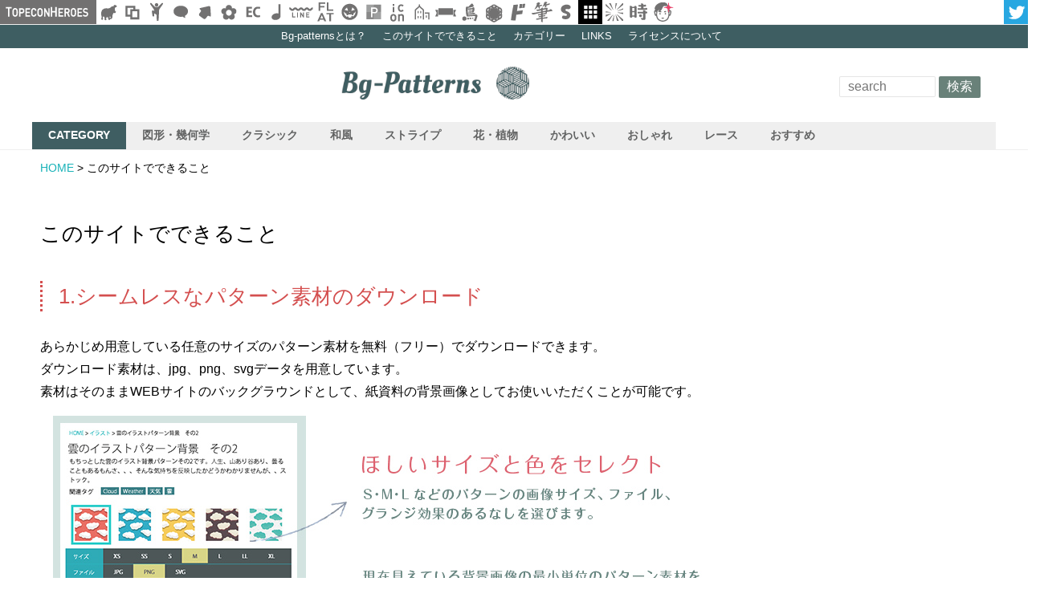

--- FILE ---
content_type: text/html; charset=UTF-8
request_url: https://bg-patterns.com/?page_id=479
body_size: 4956
content:
<!DOCTYPE html>
<!--[if lt IE 7]> <html class="ie6" lang="ja"> <![endif]-->
<!--[if IE 7]> <html class="ie7" lang="ja"> <![endif]-->
<!--[if IE 8]> <html class="ie8" lang="ja"> <![endif]-->
<!--[if gt IE 8]><!-->
<html lang="ja">
<!--<![endif]-->

<head>
    <meta charset="utf-8">
    <meta http-equiv="X-UA-Compatible" content="IE=edge,chrome=1">
    <meta name="viewport" content="width=device-width, initial-scale=1;user-scalable=0;">
    <meta name="author" content="Bg-patterns 背景パターン配布＆作成サイト" />
    <link rel="alternate" type="application/rss+xml" href="https://bg-patterns.com/?feed=rss2" title="RSS 2.0" />
    <link rel="alternate" type="application/atom+xml" href="https://bg-patterns.com/?feed=atom" title="Atom cite contents" />

    
        <meta name="description" content="商用可能なパターン背景素材をフリー（無料）配布。自分でサイズや色などもカスタマイズできる機能を搭載!!" />
        <link rel="pingback" href="https://bg-patterns.com/xmlrpc.php" />


    <title>このサイトでできること | Bg-patterns 背景パターン配布＆作成サイト</title>


        <script src="https://code.jquery.com/jquery-1.10.1.min.js"></script>
    



    <link rel="stylesheet" href="https://bg-patterns.com/css/normalize.css" type="text/css" media="all" />
    <link rel="stylesheet" href="https://bg-patterns.com/css/common.css" type="text/css" media="all" />


    <link rel="shortcut icon" href="/fab/favicon.ico" type="image/x-icon" />
    <link rel="apple-touch-icon" href="/fab/apple-touch-icon.png" />
    <link rel="apple-touch-icon" sizes="57x57" href="/fab/apple-touch-icon-57x57.png" />
    <link rel="apple-touch-icon" sizes="72x72" href="/fab/apple-touch-icon-72x72.png" />
    <link rel="apple-touch-icon" sizes="76x76" href="/fab/apple-touch-icon-76x76.png" />
    <link rel="apple-touch-icon" sizes="114x114" href="/fab/apple-touch-icon-114x114.png" />
    <link rel="apple-touch-icon" sizes="120x120" href="/fab/apple-touch-icon-120x120.png" />
    <link rel="apple-touch-icon" sizes="144x144" href="/fab/apple-touch-icon-144x144.png" />
    <link rel="apple-touch-icon" sizes="152x152" href="/fab/apple-touch-icon-152x152.png" />


    <!-- ここからOGP -->
    <meta property="og:" content="blog">
    <meta property="og:description" content="商用可能なパターン背景素材をフリー（無料）配布。自分でサイズや色などもカスタマイズできる機能を搭載!!">
<meta property="og:title" content="Bg-patterns 背景パターン配布＆作成サイト">
<meta property="og:url" content="https://bg-patterns.com">

    <meta property="og:image" content="https://bg-patterns.com/th01.jpg">
    <meta property="og:site_name" content="Bg-patterns 背景パターン配布＆作成サイト">
    <meta property="fb:admins" content="100006100295131">
    <!-- ここまでOGP -->


    <link rel='dns-prefetch' href='//s.w.org' />
<link rel="alternate" type="application/rss+xml" title="Bg-patterns 背景パターン配布＆作成サイト &raquo; フィード" href="https://bg-patterns.com/?feed=rss2" />
<link rel="alternate" type="application/rss+xml" title="Bg-patterns 背景パターン配布＆作成サイト &raquo; コメントフィード" href="https://bg-patterns.com/?feed=comments-rss2" />
<link rel="alternate" type="application/rss+xml" title="Bg-patterns 背景パターン配布＆作成サイト &raquo; このサイトでできること のコメントのフィード" href="https://bg-patterns.com/?feed=rss2&#038;page_id=479" />
		<script type="text/javascript">
			window._wpemojiSettings = {"baseUrl":"https:\/\/s.w.org\/images\/core\/emoji\/2.4\/72x72\/","ext":".png","svgUrl":"https:\/\/s.w.org\/images\/core\/emoji\/2.4\/svg\/","svgExt":".svg","source":{"concatemoji":"https:\/\/bg-patterns.com\/wp-includes\/js\/wp-emoji-release.min.js?ver=4.9.3"}};
			!function(a,b,c){function d(a,b){var c=String.fromCharCode;l.clearRect(0,0,k.width,k.height),l.fillText(c.apply(this,a),0,0);var d=k.toDataURL();l.clearRect(0,0,k.width,k.height),l.fillText(c.apply(this,b),0,0);var e=k.toDataURL();return d===e}function e(a){var b;if(!l||!l.fillText)return!1;switch(l.textBaseline="top",l.font="600 32px Arial",a){case"flag":return!(b=d([55356,56826,55356,56819],[55356,56826,8203,55356,56819]))&&(b=d([55356,57332,56128,56423,56128,56418,56128,56421,56128,56430,56128,56423,56128,56447],[55356,57332,8203,56128,56423,8203,56128,56418,8203,56128,56421,8203,56128,56430,8203,56128,56423,8203,56128,56447]),!b);case"emoji":return b=d([55357,56692,8205,9792,65039],[55357,56692,8203,9792,65039]),!b}return!1}function f(a){var c=b.createElement("script");c.src=a,c.defer=c.type="text/javascript",b.getElementsByTagName("head")[0].appendChild(c)}var g,h,i,j,k=b.createElement("canvas"),l=k.getContext&&k.getContext("2d");for(j=Array("flag","emoji"),c.supports={everything:!0,everythingExceptFlag:!0},i=0;i<j.length;i++)c.supports[j[i]]=e(j[i]),c.supports.everything=c.supports.everything&&c.supports[j[i]],"flag"!==j[i]&&(c.supports.everythingExceptFlag=c.supports.everythingExceptFlag&&c.supports[j[i]]);c.supports.everythingExceptFlag=c.supports.everythingExceptFlag&&!c.supports.flag,c.DOMReady=!1,c.readyCallback=function(){c.DOMReady=!0},c.supports.everything||(h=function(){c.readyCallback()},b.addEventListener?(b.addEventListener("DOMContentLoaded",h,!1),a.addEventListener("load",h,!1)):(a.attachEvent("onload",h),b.attachEvent("onreadystatechange",function(){"complete"===b.readyState&&c.readyCallback()})),g=c.source||{},g.concatemoji?f(g.concatemoji):g.wpemoji&&g.twemoji&&(f(g.twemoji),f(g.wpemoji)))}(window,document,window._wpemojiSettings);
		</script>
		<style type="text/css">
img.wp-smiley,
img.emoji {
	display: inline !important;
	border: none !important;
	box-shadow: none !important;
	height: 1em !important;
	width: 1em !important;
	margin: 0 .07em !important;
	vertical-align: -0.1em !important;
	background: none !important;
	padding: 0 !important;
}
</style>
<link rel='stylesheet' id='style-maintenance-css'  href='https://bg-patterns.com/wp-content/plugins/wp-ultimate-csv-importer/assets/css/style-maintenance.css?ver=4.9.3' type='text/css' media='all' />
<link rel='stylesheet' id='twentythirteen-style-css'  href='https://bg-patterns.com/wp-content/themes/bg/style.css?ver=2013-07-18' type='text/css' media='all' />
<!--[if lt IE 9]>
<link rel='stylesheet' id='twentythirteen-ie-css'  href='https://bg-patterns.com/wp-content/themes/bg/css/ie.css?ver=2013-07-18' type='text/css' media='all' />
<![endif]-->
<script type='text/javascript' src='https://bg-patterns.com/wp-includes/js/jquery/jquery.js?ver=1.12.4'></script>
<script type='text/javascript' src='https://bg-patterns.com/wp-includes/js/jquery/jquery-migrate.min.js?ver=1.4.1'></script>
<link rel='https://api.w.org/' href='https://bg-patterns.com/index.php?rest_route=/' />
<link rel="EditURI" type="application/rsd+xml" title="RSD" href="https://bg-patterns.com/xmlrpc.php?rsd" />
<link rel="wlwmanifest" type="application/wlwmanifest+xml" href="https://bg-patterns.com/wp-includes/wlwmanifest.xml" /> 
<meta name="generator" content="WordPress 4.9.3" />
<link rel="canonical" href="https://bg-patterns.com/?page_id=479" />
<link rel='shortlink' href='https://bg-patterns.com/?p=479' />
<link rel="alternate" type="application/json+oembed" href="https://bg-patterns.com/index.php?rest_route=%2Foembed%2F1.0%2Fembed&#038;url=https%3A%2F%2Fbg-patterns.com%2F%3Fpage_id%3D479" />
<link rel="alternate" type="text/xml+oembed" href="https://bg-patterns.com/index.php?rest_route=%2Foembed%2F1.0%2Fembed&#038;url=https%3A%2F%2Fbg-patterns.com%2F%3Fpage_id%3D479&#038;format=xml" />
<script type="text/javascript">
	window._se_plugin_version = '8.1.9';
</script>
<link rel="stylesheet" href="https://bg-patterns.com/wp-content/plugins/wp-page-numbers/default/wp-page-numbers.css" type="text/css" media="screen" />		<style type="text/css">.recentcomments a{display:inline !important;padding:0 !important;margin:0 !important;}</style>
		<script type="text/javascript" src="https://bg-patterns.com/wp-content/plugins/si-captcha-for-wordpress/captcha/si_captcha.js?ver=1769002228"></script>
<!-- begin SI CAPTCHA Anti-Spam - login/register form style -->
<style type="text/css">
.si_captcha_small { width:175px; height:45px; padding-top:10px; padding-bottom:10px; }
.si_captcha_large { width:250px; height:60px; padding-top:10px; padding-bottom:10px; }
img#si_image_com { border-style:none; margin:0; padding-right:5px; float:left; }
img#si_image_reg { border-style:none; margin:0; padding-right:5px; float:left; }
img#si_image_log { border-style:none; margin:0; padding-right:5px; float:left; }
img#si_image_side_login { border-style:none; margin:0; padding-right:5px; float:left; }
img#si_image_checkout { border-style:none; margin:0; padding-right:5px; float:left; }
img#si_image_jetpack { border-style:none; margin:0; padding-right:5px; float:left; }
img#si_image_bbpress_topic { border-style:none; margin:0; padding-right:5px; float:left; }
.si_captcha_refresh { border-style:none; margin:0; vertical-align:bottom; }
div#si_captcha_input { display:block; padding-top:15px; padding-bottom:5px; }
label#si_captcha_code_label { margin:0; }
input#si_captcha_code_input { width:65px; }
p#si_captcha_code_p { clear: left; padding-top:10px; }
.si-captcha-jetpack-error { color:#DC3232; }
</style>
<!-- end SI CAPTCHA Anti-Spam - login/register form style -->
	<style type="text/css" id="twentythirteen-header-css">
			.site-header {
			background: url(https://bg-patterns.com/wp-content/themes/bg/images/headers/circle.png) no-repeat scroll top;
			background-size: 1600px auto;
		}
		@media (max-width: 767px) {
			.site-header {
				background-size: 768px auto;
			}
		}
		@media (max-width: 359px) {
			.site-header {
				background-size: 360px auto;
			}
		}
		</style>
	</head>

<body class="page-template-default page page-id-479 single-author">
    <!-- Global site tag (gtag.js) - Google Analytics -->
<script async src="https://www.googletagmanager.com/gtag/js?id=UA-110663168-1"></script>
<script>
  window.dataLayer = window.dataLayer || [];
  function gtag(){dataLayer.push(arguments);}
  gtag('js', new Date());

  gtag('config', 'UA-110663168-1');
</script>
				
                  	<header id="mainHead">

<nav id="headNav">
  <ul>
    <li><a href="https://bg-patterns.com/?page_id=2">Bg-patternsとは？</a></li>
    <li><a href="https://bg-patterns.com/?page_id=479">このサイトでできること</a></li>
    <li><a href="https://bg-patterns.com/?page_id=13">カテゴリー</a></li>
    <li><a href="https://bg-patterns.com/?page_id=15">LINKS</a></li>
    <li><a href="https://bg-patterns.com/?page_id=17">ライセンスについて</a></li>
  </ul>
</nav>

<div id="headTitle">
<h1 id="logo"><a href="https://bg-patterns.com"><img src="https://bg-patterns.com/img/logo_h1.gif" alt="Bg-patterns"></a></h1>

<div id="searchBox">
<form id="searchform" role="search" method="get" action="http://bg-patterns.com/">
	<input id="search_txt" type="text" placeholder="search" value="" name="s"></input>
	<input id="search_submit" type="submit" value="検索"></input>
</form>
</div>

</div>

<nav id="category" class="clearfix">
<ul>
<li>CATEGORY</li>
<li><a href="https://bg-patterns.com?cat=17">図形・幾何学</a></li>
<li><a href="https://bg-patterns.com?cat=292">クラシック</a></li>
<li><a href="https://bg-patterns.com?cat=4">和風</a></li>
<li><a href="https://bg-patterns.com?cat=31">ストライプ</a></li>
<li><a href="https://bg-patterns.com?cat=306">花・植物</a></li>
<li><a href="https://bg-patterns.com?cat=302">かわいい</a></li>
<li><a href="https://bg-patterns.com?cat=303">おしゃれ</a></li>
<li><a href="https://bg-patterns.com?cat=291">レース</a></li>
<li><a href="https://bg-patterns.com?cat=299">おすすめ</a></li>
</ul>
</nav>

</header>
<!--/ header -->		       
<div id="wrapper">
<div id="content" class="clearfix">
<div id="maincolumn">


<article id="page">
<p class="pankuzu"><a href="#">HOME</a>&nbsp;&gt;&nbsp;このサイトでできること</p>


<h1>このサイトでできること</h1>

											<h2 class="red">1.シームレスなパターン素材のダウンロード</h2>

<p>あらかじめ用意している任意のサイズのパターン素材を無料（フリー）でダウンロードできます。<br>
ダウンロード素材は、jpg、png、svgデータを用意しています。<br>
素材はそのままWEBサイトのバックグラウンドとして、紙資料の背景画像としてお使いいただくことが可能です。</p>

<img src="img/img_how01.jpg" alt="Bg-patterns シームレスなパターン背景素材をフリーダウンロードできるサイト">
<h2 class="red">2.パターンのサイズと色をカスタマイズしてダウンロード</h2>

<p>個別ページのスペシャルカスタマイズより、素材を任意のサイズにて書き出すことができます。<p>
（<span style="color:red">※現状、ChromeとFireFoxの最新版にて動作確認しています。IEではダウンロードできませんのであしからず。</span>）</p>

<p>サイズや色、グランジなどの効果を加え、そのままダウンロードする事ができます。</p>

<img src="img/img_how02.jpg" alt="Bg-patterns シームレスなパターン背景素材をフリーダウンロードできるサイト">			            
            


</article>



<aside id="ad01">
 <script async src="//pagead2.googlesyndication.com/pagead/js/adsbygoogle.js"></script>
<!-- BGpattern_160ｘ600new -->
<ins class="adsbygoogle"
     style="display:inline-block;width:160px;height:600px"
     data-ad-client="ca-pub-9539967867312746"
     data-ad-slot="5990305863"></ins>
<script>
(adsbygoogle = window.adsbygoogle || []).push({});
</script></aside>

<aside id="ad02">
<script async src="//pagead2.googlesyndication.com/pagead/js/adsbygoogle.js"></script>
<!-- BGpattern_resnew -->
<ins class="adsbygoogle"
     style="display:block"
     data-ad-client="ca-pub-9539967867312746"
     data-ad-slot="7048236664"
     data-ad-format="auto"></ins>
<script>
(adsbygoogle = window.adsbygoogle || []).push({});
</script></aside>



</div>
<!--/ content -->
</div>
<!--/ wrapper -->
<!--▼ここからFOOTER-->
<footer id="mainFoot">
    <div class="inner">
        <nav id="footNav">　　
            <ul>
                <li><a href="https://bg-patterns.com/?page_id=2">Bg-patternsとは？</a></li>
                <li><a href="https://bg-patterns.com/?page_id=479">このサイトでできること</a></li>
                <li><a href="https://bg-patterns.com/?page_id=13">カテゴリー</a></li>
                <li><a href="https://bg-patterns.com/?page_id=15">LINKS</a></li>
                <li><a href="https://bg-patterns.com/?page_id=17">ライセンスについて</a></li>
            </ul>

            　</nav>

        <div id="sns"></div>

        <p id="copy"><small>&copy;Copyright TopeconHeroes all right reserved. </small></p>
    </div>
</footer>
<!--/ footer -->




<!--common header -->
<link rel="stylesheet" href="https://topeconheroes.com/tpcommonheader/tpcommonheader.css" />
<script type="text/javascript" src="https://topeconheroes.com/tpcommonheader/tpcommonheader.js"></script>
<div id="tplinkheader">
    <ul></ul>
    <div id="bPointer"></div>
</div><!-- /#tplinkheader -->
<!--common end -->
<script type='text/javascript' src='https://bg-patterns.com/wp-includes/js/comment-reply.min.js?ver=4.9.3'></script>
<script type='text/javascript' src='https://bg-patterns.com/wp-content/themes/bg/js/functions.js?ver=2014-06-08'></script>
<script type='text/javascript' src='https://bg-patterns.com/wp-includes/js/wp-embed.min.js?ver=4.9.3'></script>
</body>

</html>

<!--
Performance optimized by W3 Total Cache. Learn more: https://www.w3-edge.com/products/


Served from: bg-patterns.com @ 2026-01-21 13:30:28 by W3 Total Cache
-->

--- FILE ---
content_type: text/html; charset=utf-8
request_url: https://www.google.com/recaptcha/api2/aframe
body_size: 268
content:
<!DOCTYPE HTML><html><head><meta http-equiv="content-type" content="text/html; charset=UTF-8"></head><body><script nonce="UUdBKg7rfJGEvk9YJRmm_Q">/** Anti-fraud and anti-abuse applications only. See google.com/recaptcha */ try{var clients={'sodar':'https://pagead2.googlesyndication.com/pagead/sodar?'};window.addEventListener("message",function(a){try{if(a.source===window.parent){var b=JSON.parse(a.data);var c=clients[b['id']];if(c){var d=document.createElement('img');d.src=c+b['params']+'&rc='+(localStorage.getItem("rc::a")?sessionStorage.getItem("rc::b"):"");window.document.body.appendChild(d);sessionStorage.setItem("rc::e",parseInt(sessionStorage.getItem("rc::e")||0)+1);localStorage.setItem("rc::h",'1769002231188');}}}catch(b){}});window.parent.postMessage("_grecaptcha_ready", "*");}catch(b){}</script></body></html>

--- FILE ---
content_type: text/css
request_url: https://bg-patterns.com/css/normalize.css
body_size: 1556
content:

html {
  font-family: sans-serif; /* 1 */
  -ms-text-size-adjust: 100%; /* 2 */
  -webkit-text-size-adjust: 100%; /* 2 */
}
article,
aside,
details,
figcaption,
figure,
footer,
header,
hgroup,
main,
nav,
section,
summary {
  display: block;
}
audio,
canvas,
progress,
video {
  display: inline-block; /* 1 */
  vertical-align:top; /* 2 */
}


a:active,
a:hover {
  outline: 0;
}



h1 {
  font-size: 2em;
  margin: 0.67em 0;
}


small {
  font-size: 80%;
}



img {
  border: 0;
}

/**
 * Correct overflow not hidden in IE 9/10/11.
 */

svg:not(:root) {
  overflow: hidden;
}

pre {
  overflow: auto;
}

button,
input,
optgroup,
select,
textarea {
  color: inherit; /* 1 */
  font: inherit; /* 2 */
  margin: 0; /* 3 */
}


button {
  overflow: visible;
}
button,
select {
  text-transform: none;
}

/**
 * 1. Avoid the WebKit bug in Android 4.0.* where (2) destroys native `audio`
 *    and `video` controls.
 * 2. Correct inability to style clickable `input` types in iOS.
 * 3. Improve usability and consistency of cursor style between image-type
 *    `input` and others.
 */

button,
html input[type="button"], /* 1 */
input[type="reset"],
input[type="submit"] {
  -webkit-appearance: button; /* 2 */
  cursor: pointer; /* 3 */
}

button[disabled],
html input[disabled] {
  cursor: default;
}

input {
  line-height: normal;
}

input[type="checkbox"],
input[type="radio"] {
  box-sizing: border-box; /* 1 */
  padding: 0; /* 2 */
}

input[type="search"] {
  -webkit-appearance: textfield; /* 1 */
  -moz-box-sizing: content-box;
  -webkit-box-sizing: content-box; /* 2 */
  box-sizing: content-box;
}

fieldset {
  border: 1px solid #c0c0c0;
  margin: 0 2px;
  padding: 0.35em 0.625em 0.75em;
}
legend {
  border: 0; /* 1 */
  padding: 0; /* 2 */
}

textarea {
  overflow: auto;
}

optgroup {
  font-weight: bold;
}


td,
th {
  padding: 0;
}

@charset "utf-8";
/* CSS Document */

html, body, div, span, applet, object, iframe,
h1, h2, h3, h4, h5, h6, p, blockquote, pre,
a, abbr, acronym, address, big, cite, code,
del, dfn, em, font, img, ins, kbd, q, s, samp,
small, strike, strong, sub, sup, tt, var,
b, u, i, center,
dl, dt, dd, ol, ul, li,
fieldset, form, label, legend,
table, caption, tbody, tfoot, thead, tr, th, td, div, span{
	margin: 0;
	padding: 0;
	border: 0;
	outline: 0;
	/*vertical-align: baseline;*/
	word-break:break-all;
}

ol, ul {
	list-style: none;
}
img{
	vertical-align:top;
}

/* tables still need 'cellspacing="0"' in the markup */
table {
	border-collapse: collapse;
	border-spacing: 0;
}


.clearfix { display: inline-block; }   
.clearfix:after {   
     clear: both;   
     content: " ";   
     display: block;   
     font-size: 0;   
     height: 0;   
     visibility: hidden;   
     }   
/* start commented backslash hack \*/  
* html .clearfix { height: 1%; }   
.clearfix { display: block; }   
/* close commented backslash hack */

.rollover{}
input[type="checkbox"][disabled] {
filter: alpha(opacity=50);
-moz-opacity:0.50;
opacity:0.50;
}


ul,li{list-style:none; padding:0; margin:0;	}
a{text-decoration:none;}

.clearfix{
	clear:both;
	
}
.clearfix:after{
	content:"";
	height:10px;
	display:block;
	float:none;
	clear:both;	
}

p{
	line-height:1.6em;
	
}


html,body{
    margin:0;
    padding:0;
    height:100%;
	position:relative;		
	font-family: "KozGoPro-Light", "小塚ゴシック Pro L", "ヒラギノ角ゴ ProN W3", "Hiragino Kaku Gothic ProN", "游ゴシック", YuGothic, "メイリオ", Meiryo, sans-serif;
}

::selection,
::-moz-selection{
	background:#f49f4b;
}



--- FILE ---
content_type: text/css
request_url: https://bg-patterns.com/css/common.css
body_size: 2144
content:
@charset "utf-8";
/* CSS Document */


.comment-author img{
	width:40px;
}

.comment-list li.parent{
	padding:10px;
	-webkit-box-sizing:border-box;
	box-sizing:border-box;
	border:#f5f5f5 5px solid;
	margin:10px auto;
	
}


.comment-list article{
	position:relative;
	font-size:80%;
	margin:0px auto;
	color:hsla(0,0%,36%,1.00);
}

.reply{
	text-align:right;
}

.comment-list article p{
	margin:10px 0px !important;
	
}

.comment-metadata{
	position:absolute;
	top:0px;
	right:10px;

}


img {
	max-width: 100%;
	height: auto;
	vertical-align:bottom;
}
.ie8 img{
  width: auto;
}

#wrapper{
	width:100%;
}

#content{
	width:100%;
	position:relative;	
}


#headTitle{
	margin:0 auto;
	position:relative;
}

.clearfix:after{  
display:block;  
clear:both;  
height:0;  
visibility:hidden;  
content:".";  
zoom:1;  
} 

.clearfix02:after{  
display:block;  
clear:both;  
height:0;  
visibility:hidden;  
content:".";  
zoom:1;  
} 


	#wrapper{
	width:100%;	
}
	h1#logo{
	font-size:230%;
}

	h2#top{
		font-size:86%;
		color:#616262;
		padding:20px 10px;
		font-weight:100;
		
	}

	#mainHead{
		display:block;
		float:none;
		padding:0px;
		border-bottom:1px solid #efefef;
		position:relative;
		width:100%;
		background:#fff;
		
		
		
		
	}


h1#logo{
		margin:0 auto 10px;
		display:block;
		letter-spacing:0.05em;
		font-size:260%;
		color:#3e5e62;
		padding:20px 0px;
}
	
    
	h1#logo a{
		color:#3e5e62;
	}
	

	#headNav{
		width:100%;
		background:#3e5e62;
	}
	
#headNav ul{
	color:#fff;
	margin:0 auto;
	width:600px;
}
	
	#headNav ul li a{
	float:left;
	color:#fff;
	font-size:80%;
	padding:4px 10px 0;
}


#category{
	width:1200px;
	background:#efefef;
	height:34px;
	margin:0 auto;
}

#category ul{
	width:100%;
	
}

#category ul li{
	float:left;
	font-size:86%;
	font-weight:bold;


}

#category ul li a{
	color:#616262;
	padding:0px 20px 0px;
	display:block;
	line-height:34px;
}


#category ul li:first-child{
	background:#3f5e62;
	color:#fff;
	line-height:34px;
	padding:0px 20px 0px;
}





#content .pt_box div{
	width:100%;
	height:175px;
	position:relative;
}
#content .pt_box div p{
	color:#fff;
	background:rgba(0, 0, 0, 0.7);
	position:absolute;
	bottom:0px;
	height:24px;
	font-size:84%;
	color:#fff;
	width:100%;
	padding:2px 0 4px 10px;
	-webkit-box-sizing:border-box;
	box-sizing:border-box;
	
}


#maincolumn{
	padding-bottom:20px;
	
}

footer#mainFoot{
	background:#3e5e62;
	height:220px;

	
}

footer#mainFoot .inner{
	width:1200px;
	margin:20px auto 0px;
	padding:20px 0;
	background:url(../img/logo_topecon.png) center right no-repeat;
}

footer#mainFoot .inner p#copy{
	text-align:center;
	color:#fff;
	clear:both;
	
}

nav#footNav ul li{
	float:left;
	padding:0 20px;
	font-size:86%;
	border-right:1px solid #C7C7C7;
	
}
nav#footNav ul li a{
	color:#fff;
	display:block;
		
	
}


header #searchBox {
	position: relative;
	width:100%;
	padding:10px 0px;

}
header #searchBox form{
	margin:0 auto;
	width:180px;
	
}
header #searchBox input#search_txt {
	width:120px;
}

	h1#logo{
		float:none;
	}

.page .pankuzu{
	font-size:90%;
	padding:10px 0px;
	
}



@media only screen and (max-width:320px){
	
#content .pt_box{
	width:100%;
}
#headNav{
	height:3em;
}


}


@media only screen and (min-width:320px){
	


#content .pt_box{
	width:47%;
	height:175px;
	float:left;
	margin-left:2%;
	margin-bottom:10px;
}

#headNav{
	height:4em;
}

#content .pt_box:nth-child(2){
	margin-right:2%;	
}

#ad01{display:none;}
footer #sns{display:none;}
footer#mainFoot .inner{width:100%;}	
#category{width:100%; height:64px}
#headNav ul{width:100%;}
footer#mainFoot .inner{
	background-image:none;
}
	

h1#logo,h1#logo img{width:260px; margin:0 auto; padding:10px 10px}
}

@media only screen and (min-width:641px){


h1#logo{
		width:280px;
		height:52px;
		margin:0px 0 10px 30%;
		display:block;
		letter-spacing:0.05em;
		font-size:260%;
		color:#3e5e62;
		padding:10px 0px 20px;
		float:left;
	}



#content .pt_box{
	width:32%;
	height:175px;
	float:left;
	margin-left:1%;
	margin-bottom:10px;
}

#headNav{
	height:1.8em;
}

.page #wrapper{
	padding:0 10px;
}


#content .pt_box:nth-child(2){
	margin-right:0%;
	margin-left:1%;
}

#content .pt_box:nth-child(3){
	margin-right:1%;
	
}

#ad01{display:none;}
footer #sns{display:none;}
footer#mainFoot .inner{width:100%;}
#category{width:100%; height:32px}
#headNav ul{width:100%;}
/*h1#logo{width:100%; -moz-box-sizing:border-box;
box-sizing:border-box;}*/
footer#mainFoot .inner{
	background-image:none;
}
	
header #searchBox {
	position: relative;
	width:100%;
	padding:10px 0px;

}
header #searchBox form{
	margin:0 auto;
	width:180px;
	
}


header #searchBox input#search_txt {
	width:120px;
}

	h1#logo{
		float:none;
	}

}

@media only screen and (min-width:686px){
	header #searchBox{
		position:absolute;
		right:15px;
		top: 25px;
		width:180px;
	}
	

	
}


@media only screen and (min-width:1200px){


#wrapper{
		width:100%;
}
	


#headNav ul{
	height:26px;	
}


	h2#top{
		font-size:98%;
		color:#464646;
		padding:20px 0px;
		font-weight:100;
		width:1200px;
		margin:0px auto;
		line-height:1.7em;

		
	}

	#mainHead{
		display:block;
		float:none;
		padding:0px;
		border-bottom:1px solid #efefef;
		position:relative;
		width:100%;
		
		
		
		
	}


#headTitle{
	margin:0 auto;
	width:1200px;
	position:relative;
}

h1#logo{
		width:280px;
		height:52px;
		margin:0px 0 10px 30%;
		display:block;
		letter-spacing:0.05em;
		font-size:260%;
		color:#3e5e62;
		padding:10px 0px 20px;
		float:left;
	}



	
    
	h1#logo a{
		color:#3e5e62;
	}
	

	#headNav{
		width:100%;
		background:#3e5e62;
	}
	
	#headNav ul{
	height:26px;
	color:#fff;
	margin:0 auto;
	width:600px;
	
}
	
	#headNav ul li a{
	float:left;
	color:#fff;
	font-size:80%;
	padding:4px 10px 0;
}


#category{
	width:1200px;
	background:#efefef;
	height:34px;
	margin:0 auto;
}

#category ul li{
	float:left;

	font-size:86%;
	font-weight:bold;
}

#category ul li a{
	color:#616262;
	padding:0px 20px 0px;
	display:block;
}


#category ul li:first-child{
	background:#3f5e62;
		padding:0px 20px 0px;
	color:#fff;
}


#content{
	width:1200px;
	margin:0px auto;
	position:relative;
	min-height:700px;
}

#content .pt_box{
	width:27.5%;
	height:180px;
	float:left;
	margin:0 1.3% 0 0;
	margin-bottom:10px;
}

#content .pt_box:nth-child(2){
	margin:0 1.3% 0 0;
	
}
/*
#content .pt_box:nth-child(4){
	clear:both;	
}
*/

#content .pt_box div{
	width:100%;
	height:175px;
	position:relative;
}
#content .pt_box div p{
	color:#fff;
	background:rgba(0, 0, 0, 0.7);
	position:absolute;
	bottom:0px;
	height:24px;
	font-size:84%;
	color:#fff;
	width:100%;
	padding:2px 0 4px 10px;
	-webkit-box-sizing:border-box;
	box-sizing:border-box;
	
}



aside#ad01{
	position:absolute;
	top:0;
	display:block;
	right:0;
	width:160px;
	height:600px;
	z-index:400;
}

.page aside#ad01,
.category aside#ad01{
	position:absolute;
	top:60px;
	display:block;
	right:0;
	width:160px;
	height:600px;
	z-index:400;
}


footer#mainFoot{
	background:#3e5e62;
	
}

footer#mainFoot .inner{
	width:1200px;
	margin:20px auto 0px;
	padding:20px 0;
	background:url(../img/logo_topecon.png) center right no-repeat;
}

footer#mainFoot .inner p#copy{
	text-align:center;
	color:#fff;
	
}

nav#footNav ul li{
	float:left;
	padding:0 20px;
	font-size:86%;
	border-right:1px solid #C7C7C7;
	
}
nav#footNav ul li a{
	color:#fff;
	display:block;
		
	
}


article#page h1{;
	margin:40px 0px 30px;
	font-size:160%;
}
article#page h2{
	margin:40px 0px 30px;
	font-size:160%;
}

article#page h2.green{
	color:#4e878f;
	border-left: #4e878f 3px dotted;
	padding-left: 20px;
	
}
article#page h2.red{
	color:#d44f4f;
	border-left: #d44f4f 3px dotted;
	padding-left: 20px;
	
}


.page_numbers{
	clear: both;
	height:110px;
}


.category h2 {
font-size: 180%;
padding: 10px 0 0 6px;
clear:both;
height:50px;
}






.category-196 #category ul li:nth-child(5) a,
.category-17 #category ul li:nth-child(2) a,
.category-77 #category ul li:nth-child(3) a,
.category-4 #category ul li:nth-child(4) a{
	background: #3f5e62;
	display:block;
	color: #fff !important;
}

aside#ad02{
	clear:both;
	margin:10px auto;
}

.page p,
.page p small{
	font-size:98%;
	line-height:1.8em;
	
}



#links #linksArea h3{
	margin-left:0px;
	font-size:120%;
	
}

#links .linksBox{
	float:left;	
	width:260px;
	height:230px;
}

#links .linksBox div{
	width:200px;
	height:120px;
	background:url(../img/icon_site.gif) 0 0;
	margin-bottom:10px;

}

.linksBox a{
	color:#222;

}


#links .linksBox p{
	line-height:1.6em;
	font-size:84%;
	width:80%;
	
}


#links .linksBox div a{
	display:block;
	width:100%;
	height:100%;
}
#links .linksBox div a:hover{
	background:#FFFFFF;
	opacity:0.4;
}

#links .linksBox .link01{ background:url(../img/icon_site.gif) 0 0; }
#links .linksBox .link02{ background:url(../img/icon_site.gif) -200px 0; }
#links .linksBox .link03{ background:url(../img/icon_site.gif) -400px 0; }
#links .linksBox .link04{ background:url(../img/icon_site.gif) -600px 0; }
#links .linksBox .link05{ background:url(../img/icon_site.gif) -800px 0; }
#links .linksBox .link06{ background:url(../img/icon_site.gif) -1000px 0; }
#links .linksBox .link07{ background:url(../img/icon_site.gif) -1200px 0; }
#links .linksBox .link08{ background:url(../img/icon_site.gif) -1400px 0; }
#links .linksBox .link09{ background:url(../img/icon_site.gif) -1600px 0; }
#links .linksBox .link10{ background:url(../img/icon_site.gif) -1800px 0; }
#links .linksBox .link12{ background:url(../img/icon_site.gif) -2000px 0; }
#links .linksBox .link11{ background:url(../img/icon_site.gif) -2200px 0; }
#links .linksBox .link13{ background:none; }


#content .linksBox p.sentence{
	margin:10px 0 0 0;
	padding:0px;
}


/* SNS */

footer #sns {
	display:block;
	width: 440px;
	float: left;
	margin-top:15px;
	margin-left: 20px;
}

footer #sns p{
	float:left;
	width:90px;
}

footer #sns p.google{
	width:70px !important;
	
}


.page #content{
	padding-right:150px;
	-moz-box-sizing:border-box;
	box-sizing:border-box;
	
}

.page dt{
	border-bottom:1px dotted #666;
	margin-bottom:10px;
	
}
.page dd{
	margin-bottom:20px;
}

.page dt span{
	color:#4e878f;
	display:inline-block;
	padding-right:10px;
}
.page dd span{
	
	color:#d44f4f;
	display:inline-block;
	padding-right:10px;
}



.single h2{
	font-size:160%;
	margin:10px 0px;
	
}


}





--- FILE ---
content_type: text/css
request_url: https://bg-patterns.com/wp-content/plugins/wp-page-numbers/default/wp-page-numbers.css
body_size: 482
content:
#wp_page_numbers{
	position:relative;
	padding-top:26px;
	
}

#wp_page_numbers ul, #wp_page_numbers li, #wp_page_numbers a {
	padding: 0;
	margin: 0;
	border: none;
	text-decoration: none;
	font-weight: normal;
	font-style: normal;
	list-style: none;
	text-transform: none;
	text-indent: 0px;
	font-variant: normal;
	text-align: left;
	line-height: 16px;
	letter-spacing: 0px;
	word-spacing: 0px;
	padding:6px 10px;
}

#wp_page_numbers {
	margin-top: 10px;
	width: 100%;
}
#wp_page_numbers ul {
	border-top: 1px solid #eee;
	width: 93%;
}
#wp_page_numbers li {
	float: left;
	display: block;
}

#wp_page_numbers a {
	padding: 3px;
	padding-left: 5px;
	padding-right: 5px;
	display: block;
	color: #aaa;
	font-family: Arial;
	font-size: 18px;
	border-top: 2px solid #fff;
	width: 30px;
	height: 30px;
	text-align: center;
	line-height: 30px;
	background: #ddd;
	margin-right: 1px;
	border-radius: 3px;
}

#wp_page_numbers li a:hover {
	color:#F16A8C;
	border-top: 2px solid #F16A8C;
}

#wp_page_numbers li.space {
	font-size: 18px;
	font-family: Arial;
	color: #aaa;
	padding: 3px;
	padding-left: 5px;
	padding-right: 5px;
	border-top: 2px solid #fff;
	border-bottom: 2px solid #fff;
}

#wp_page_numbers li.first_last_page {
	font-style: italic;
}

#wp_page_numbers li.active_page a {
	color: #fff;
	background: #F0647F;
/*border-top: 2px solid #FFDB22;
border-bottom: 2px solid #F1FF27;*/
	
}

#wp_page_numbers li.active_page a {
color: #fff;
background: #D37E7E;/*
border-top: 2px solid #FFDB22;
border-bottom: 2px solid #F1FF27;*/
}


#wp_page_numbers li.active_page a:hover  {
	color: #fff; /* IE fix */
border-top: 2px solid #FFDB22;
border-bottom: 2px solid #F1FF27;
}

#wp_page_numbers li.page_info {
font-size: 12px;
font-family: Arial;
color: #aaa;
line-height: 14px;
display: block;
position: absolute;
top:-4px;
}

--- FILE ---
content_type: text/css
request_url: https://topeconheroes.com/tpcommonheader/tpcommonheader.css
body_size: 802
content:
@charset "utf-8";
/* common header */

div#tplinkheader {
    height: 60px;
    width: 100%;
    margin-bottom: 0;
    padding-bottom: 0;
    border-bottom: 1px solid #EEE;
    position: relative;
    z-index: 9999;
    background: #fff;
}

div#tplinkheader div#bPointer {
    position: absolute;
    top: 40px;
    left: 0px;
    padding: 5px 10px;
    background: #FF6633;
    color: #fff;
    font-size: 0.75em;
    display: none;
}

div#tplinkheader ul {
    height: 60px;
    width: 100%;
    margin: 0;
    padding: 0;
    list-style: none;
}

div#tplinkheader ul li {
    list-style: none;
    float: left;
    width: 30px;
    height: 30px;
    margin: 0;
    padding: 0;
}

div#tplinkheader ul li:last-child {
    /*    float: right;*/
}

div#tplinkheader ul li a {
    display: block;
    width: 30px;
    height: 30px;
    background: url(./tplinkheader.png);
    text-indent: -9999px;
    overflow: hidden;
}

div#tplinkheader ul li a:hover {
    opacity: 0.7;
}

div#tplinkheader ul li:nth-child(1) {
    background: url(./tplinkheader.png);
    background-position: -120px -60px;
    text-indent: -9999px;
}

div#tplinkheader ul li:nth-child(2) a {
    background-position: 0px 0;
}

div#tplinkheader ul li:nth-child(3) a {
    background-position: -30px 0;
}

div#tplinkheader ul li:nth-child(4) a {
    background-position: -60px 0;
}

div#tplinkheader ul li:nth-child(5) a {
    background-position: -90px 0;
}

div#tplinkheader ul li:nth-child(6) {
    display: none;
}

div#tplinkheader ul li:nth-child(6) a {
    background-position: -120px 0;
}

/* ↑　yajirusi */

div#tplinkheader ul li:nth-child(7) a {
    background-position: -150px 0;
}

div#tplinkheader ul li:nth-child(8) a {
    background-position: -210px 0;
}

/*flode photoないので飛ばす*/

div#tplinkheader ul li:nth-child(9) a {
    background-position: -270px 0;
}

/*eventないので飛ばす*/

div#tplinkheader ul li:nth-child(10) a {
    background-position: -300px 0;
}

div#tplinkheader ul li:nth-child(11) a {
    background-position: -420px 0;
}

div#tplinkheader ul li:nth-child(12) a {
    background-position: -240px 0;
}

/* event */

div#tplinkheader ul li:nth-child(13) a {
    background-position: -480px 0;
}

/*pattern*/

div#tplinkheader ul li:nth-child(14) a {
    background-position: -450px 0;
}

/*icon*/

div#tplinkheader ul li:nth-child(15) a {
    background-position: -330px 0;
}

/*town*/

div#tplinkheader ul li:nth-child(16) a {
    background-position: -360px 0;
}

/*ribbon*/

div#tplinkheader ul li:nth-child(17) a {
    background-position: -510px 0;
}

/*chojugiga*/

div#tplinkheader ul li:nth-child(18) a {
    background-position: -540px 0;
}

/*lace*/

div#tplinkheader ul li:nth-child(19) a {
    background-position: -570px 0;
}

/*dddfont*/

div#tplinkheader ul li:nth-child(20) a {
    background-position: -600px 0;
}

/*calligra*/

div#tplinkheader ul li:nth-child(21) a {
    background-position: -630px 0;
}

/* ↑　stampo */

div#tplinkheader ul li:nth-child(22) {
    display: none;
}

div#tplinkheader ul li:nth-child(22) a {
    background-position: -990px 0;
}

/* ↑　homejaws */



div#tplinkheader ul li:nth-child(23) a {
    background-position: -660px 0;
}

/* mangapartsstock */


div#tplinkheader ul li:nth-child(24) a {
    background-position: -690px 0;
}

/* ↑jitanda */

div#tplinkheader ul li:nth-child(25) a {
    background-position: -720px 0;
}

/* ↑icon-z */

div#tplinkheader ul li:nth-child(26) a {
    background-position: -1080px 0;
}

@media only screen and (min-width:720px) {

    div#tplinkheader ul,
    div#tplinkheader {
        height: 30px;
    }
}

@media only screen and (min-width:900px) {
    div#tplinkheader ul li:nth-child(22) {
        display: block;
    }

    div#tplinkheader ul li:nth-child(6) {
        display: block;
    }

    div#tplinkheader ul li:nth-child(1) {
        background: url(./tplinkheader.png);
        background-position: 0 -60px;
        width: 120px;
        height: 30px;
        text-indent: -9999px;
    }

    div#tplinkheader ul,
    div#tplinkheader {
        height: 30px;
    }

    div#tplinkheader ul li:last-child {
        float: right;
    }
}


--- FILE ---
content_type: application/javascript
request_url: https://topeconheroes.com/tpcommonheader/tpcommonheader.js
body_size: 851
content:
//tpcommonheader
var tpLinkName = ["シルエット素材", "飾り枠", "人ピクトグラム素材", "フキダシ素材", "矢印", "花・植物イラスト", "ネットショップ素材", "ループ・BGM素材", "飾り線素材", "フラットアイコン", "クリスマスetc", "パターン背景", "アイコン", "街イラスト", "リボン素材", "鳥獣戯画", "レース", "マンガ文字", "筆文字", "スタンプ", "galley", "集中線", "時短素材", "顔アイコン", "twitter"];
var tpLinkURL = ["https://kage-design.com", "https://frames-design.com", "pictogram2.com", "fukidesign.com", "yajidesign.com", "flode-design.com", "design-ec.com", "dust-sounds.com", "free-line-design.com", "flat-icon-design.com", "event-pre.com", "bg-patterns.com", "icooon-mono.com", "town-illust.com", "ribbon-freaks.com", "chojugiga.com", "da-lace.com", "dddfont.com", "https://calligra.design/", "https://stampo.fun/", "https://homejaws.com/", "https://mangasozai.com/", "https://jitanda.com/", "https://icon-z.com", "twitter.com/topeconheroes"];
jQuery(function ($) {
    var tplinkTxt = '<li>Topeconheroes</li>';
    for (var i = 0; i < tpLinkName.length; i++) {
        if (tpLinkURL[i] != "none") {
            if (tpLinkURL[i].indexOf('https', 0) == '-1') {
                tplinkTxt = tplinkTxt + ('<li><a href="http://' + tpLinkURL[i] + '">' + tpLinkName[i] + '</a></li>');

            } else {
                tplinkTxt = tplinkTxt + ('<li><a href="' + tpLinkURL[i] + '">' + tpLinkName[i] + '</a></li>');
            }
        }
    }
    $("div#tplinkheader ul").html(tplinkTxt);

    $("div#tplinkheader ul li").hover(
        function () {
            var indexNum = $("div#tplinkheader ul li").index(this);
            var indexNumM1 = indexNum - 1;
            var offset = $(this).offset();

            var offset2 = offset.left - 30;
            if (indexNum != 0) {
                $("#bPointer").show().css('left', offset2).html(tpLinkName[indexNumM1]);
            }
        },
        function () {
            $("#bPointer").hide();
        }
    );
    $("#tplinkheader").prependTo("body");
});
